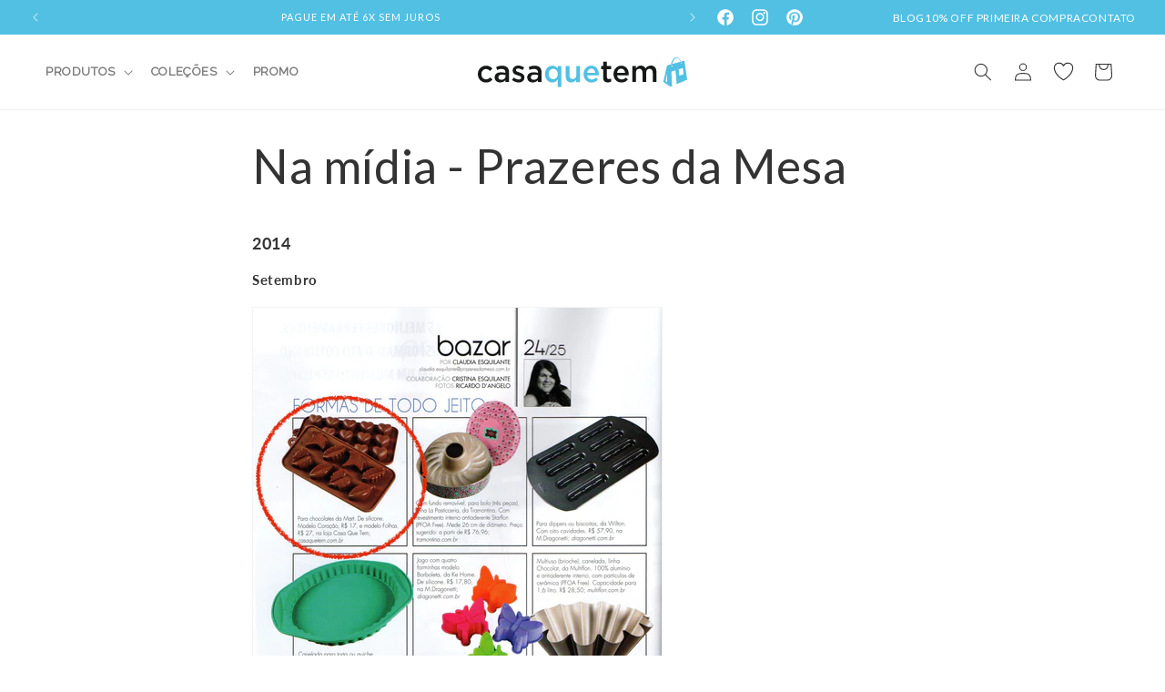

--- FILE ---
content_type: text/html;charset=utf-8
request_url: https://pageview-notify.rdstation.com.br/send
body_size: -74
content:
a9de8f5a-1c5c-4154-a5b4-0ab16a35fcf5